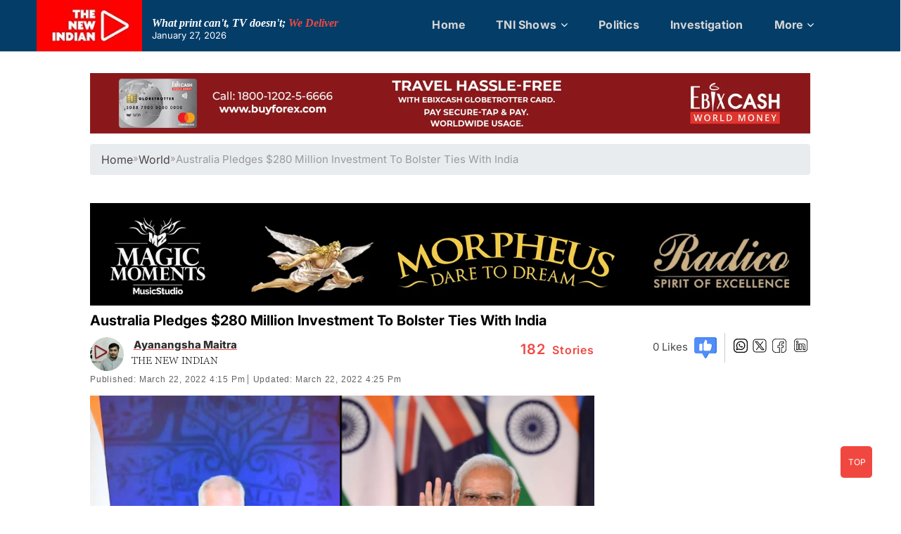

--- FILE ---
content_type: image/svg+xml
request_url: https://www.newindian.in/wp-content/themes/sortdnews/images/twitter-s.svg
body_size: 320
content:
<svg id="Layer_1" enable-background="new 0 0 512 512" height="512" viewBox="0 0 512 512" width="512" xmlns="http://www.w3.org/2000/svg"><path d="m392.599 13.5h-273.198c-58.394 0-105.901 47.507-105.901 105.901v273.198c0 58.394 47.507 105.901 105.901 105.901h273.198c58.394 0 105.901-47.507 105.901-105.901v-273.198c0-58.394-47.507-105.901-105.901-105.901zm80.901 379.099c0 44.609-36.292 80.901-80.901 80.901h-273.198c-44.609 0-80.901-36.292-80.901-80.901v-273.198c0-44.609 36.292-80.901 80.901-80.901h273.198c44.609 0 80.901 36.292 80.901 80.901zm-183.074-159.532 94.35-117.595c4.32-5.385 3.457-13.252-1.927-17.573-5.385-4.319-13.252-3.458-17.573 1.928l-90.876 113.265-90.876-113.265c-2.373-2.957-5.959-4.678-9.75-4.678h-73.601c-4.808 0-9.19 2.758-11.27 7.093s-1.489 9.479 1.52 13.229l131.15 163.462-94.35 117.595c-4.32 5.385-3.457 13.252 1.927 17.573 2.308 1.851 5.07 2.75 7.815 2.75 3.66 0 7.289-1.601 9.758-4.678l90.877-113.265 90.875 113.265c2.373 2.957 5.959 4.678 9.75 4.678h73.601.02c6.903 0 12.5-5.596 12.5-12.5 0-3.187-1.192-6.094-3.155-8.302zm53.797 158.784-217.994-271.702h41.548l217.994 271.702z"/></svg>